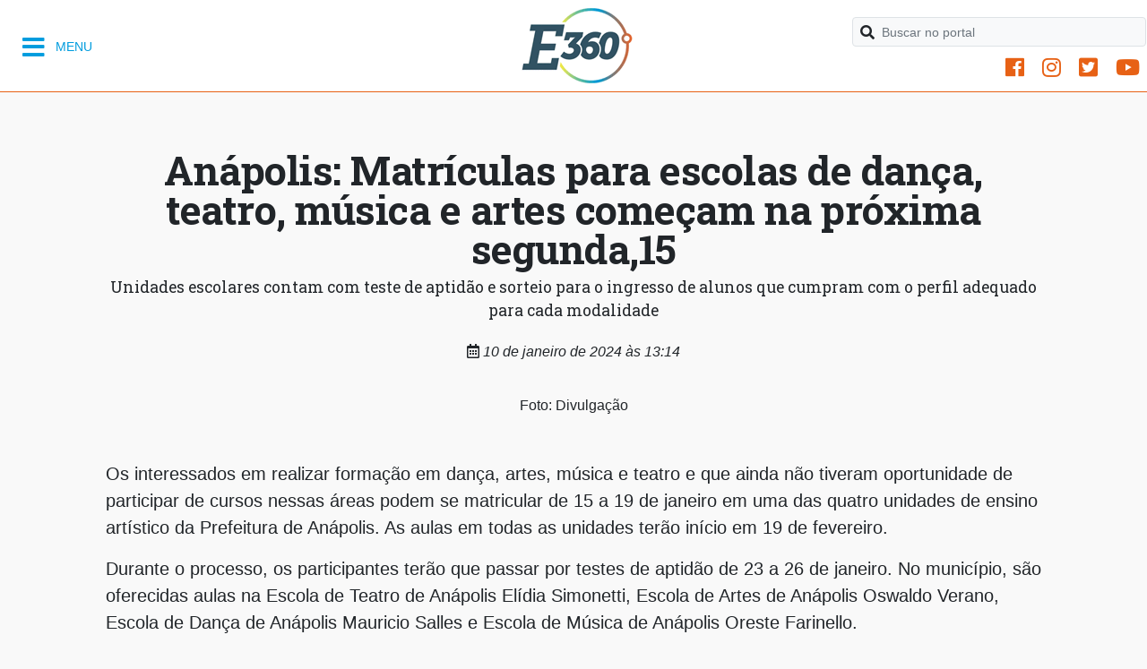

--- FILE ---
content_type: text/html; charset=UTF-8
request_url: https://expresso360.com.br/anapolis-matriculas-para-escolas-de-danca-teatro-musica-e-artes-comecam-na-proxima-segunda15/
body_size: 11877
content:
<!DOCTYPE html>
<html dir="ltr" lang="pt-BR" prefix="og: https://ogp.me/ns#">

<head>
  <!-- Google tag (gtag.js) -->
  <script async src="https://www.googletagmanager.com/gtag/js?id=G-S4CR1BPV6B"></script>
  <script>
    window.dataLayer = window.dataLayer || [];

    function gtag() {
      dataLayer.push(arguments);
    }
    gtag('js', new Date());

    gtag('config', 'G-S4CR1BPV6B');
  </script>

    
    <!-- Google tag (gtag.js) -->
    <script async src="https://www.googletagmanager.com/gtag/js?id=AW-16447130964">
    </script>
    <script>
      window.dataLayer = window.dataLayer || [];
      function gtag(){dataLayer.push(arguments);}
      gtag('js', new Date());
    
      gtag('config', 'AW-16447130964');
    </script>

    <!-- Ads -->
    <script async src="https://pagead2.googlesyndication.com/pagead/js/adsbygoogle.js?client=ca-pub-6346279652286070"
    crossorigin="anonymous"></script>
    
  <meta http-equiv="X-UA-Compatible" content="IE=edge,chrome=1">
  <meta http-equiv="Content-Type" content="text/html; charset=UTF-8">
  <meta name="viewport" content="width=device-width, initial-scale=1, shrink-to-fit=no">
  <meta name="description" content="">
  <meta name="author" content="">
  
  <meta name="apple-mobile-web-app-capable" content="yes" />
  <meta name="mobile-web-app-capable" content="yes">
  <link rel="apple-touch-icon-precomposed" href="https://expresso360.com.br/wp-content/themes/Expresso360%2BUrbanitBR/images/icon.png" />
  <link rel="icon" href="https://expresso360.com.br/wp-content/themes/Expresso360%2BUrbanitBR/images/favicon.ico" />
  <link rel="profile" href="http://gmpg.org/xfn/11" />
  <link rel="pingback" href="https://expresso360.com.br/xmlrpc.php" />

  <link rel="stylesheet" href="https://stackpath.bootstrapcdn.com/bootstrap/4.1.3/css/bootstrap.min.css" integrity="sha384-MCw98/SFnGE8fJT3GXwEOngsV7Zt27NXFoaoApmYm81iuXoPkFOJwJ8ERdknLPMO" crossorigin="anonymous">

  <link rel="stylesheet" href="https://use.fontawesome.com/releases/v5.3.1/css/all.css" integrity="sha384-mzrmE5qonljUremFsqc01SB46JvROS7bZs3IO2EmfFsd15uHvIt+Y8vEf7N7fWAU" crossorigin="anonymous">
  <link href="https://fonts.googleapis.com/css?family=Roboto+Slab:400,700" rel="stylesheet">
  <link rel="stylesheet" href="https://expresso360.com.br/wp-content/themes/Expresso360%2BUrbanitBR/css/default.css" />
  <!-- JS -->
  <script>
    var url = "https://expresso360.com.br/wp-content/themes/Expresso360%2BUrbanitBR";
    var root = "https://expresso360.com.br";
  </script>
  <!--[if lt IE 9]>
        <script src="https://expresso360.com.br/wp-content/themes/Expresso360%2BUrbanitBR/js/html5shiv.js"></script>
        window.location.href = 'http://browsehappy.com';
        <![endif]-->

  <!-- META TAGS -->
      <meta property='og:image' content='https://expresso360.com.br/wp-content/themes/Expresso360%2BUrbanitBR/img/meta-logo.png' />
  


  
		<!-- All in One SEO 4.9.3 - aioseo.com -->
		<title>Anápolis: Matrículas para escolas de dança, teatro, música e artes começam na próxima segunda,15</title>
	<meta name="description" content="Expresso 360 – Todos os ângulos da notícia." />
	<meta name="robots" content="max-image-preview:large" />
	<meta name="author" content="Ygor Bernardes"/>
	<link rel="canonical" href="https://expresso360.com.br/anapolis-matriculas-para-escolas-de-danca-teatro-musica-e-artes-comecam-na-proxima-segunda15/" />
	<meta name="generator" content="All in One SEO (AIOSEO) 4.9.3" />
		<meta property="og:locale" content="pt_BR" />
		<meta property="og:site_name" content="Expresso 360 –" />
		<meta property="og:type" content="article" />
		<meta property="og:title" content="Anápolis: Matrículas para escolas de dança, teatro, música e artes começam na próxima segunda,15" />
		<meta property="og:description" content="Expresso 360 – Todos os ângulos da notícia." />
		<meta property="og:url" content="https://expresso360.com.br/anapolis-matriculas-para-escolas-de-danca-teatro-musica-e-artes-comecam-na-proxima-segunda15/" />
		<meta property="article:published_time" content="2024-01-10T16:14:00+00:00" />
		<meta property="article:modified_time" content="2024-01-10T16:30:38+00:00" />
		<meta name="twitter:card" content="summary_large_image" />
		<meta name="twitter:title" content="Anápolis: Matrículas para escolas de dança, teatro, música e artes começam na próxima segunda,15" />
		<meta name="twitter:description" content="Expresso 360 – Todos os ângulos da notícia." />
		<script type="application/ld+json" class="aioseo-schema">
			{"@context":"https:\/\/schema.org","@graph":[{"@type":"BlogPosting","@id":"https:\/\/expresso360.com.br\/anapolis-matriculas-para-escolas-de-danca-teatro-musica-e-artes-comecam-na-proxima-segunda15\/#blogposting","name":"An\u00e1polis: Matr\u00edculas para escolas de dan\u00e7a, teatro, m\u00fasica e artes come\u00e7am na pr\u00f3xima segunda,15","headline":"An\u00e1polis: Matr\u00edculas para escolas de dan\u00e7a, teatro, m\u00fasica e artes come\u00e7am na pr\u00f3xima segunda,15","author":{"@id":"https:\/\/expresso360.com.br\/author\/ygor\/#author"},"publisher":{"@id":"https:\/\/expresso360.com.br\/#organization"},"image":{"@type":"ImageObject","url":"https:\/\/expresso360.com.br\/wp-content\/uploads\/2023\/06\/cropped-favicon-1.png","@id":"https:\/\/expresso360.com.br\/#articleImage","width":512,"height":512},"datePublished":"2024-01-10T13:14:00-03:00","dateModified":"2024-01-10T13:30:38-03:00","inLanguage":"pt-BR","mainEntityOfPage":{"@id":"https:\/\/expresso360.com.br\/anapolis-matriculas-para-escolas-de-danca-teatro-musica-e-artes-comecam-na-proxima-segunda15\/#webpage"},"isPartOf":{"@id":"https:\/\/expresso360.com.br\/anapolis-matriculas-para-escolas-de-danca-teatro-musica-e-artes-comecam-na-proxima-segunda15\/#webpage"},"articleSection":"Educa\u00e7\u00e3o, Principal, An\u00e1polis"},{"@type":"BreadcrumbList","@id":"https:\/\/expresso360.com.br\/anapolis-matriculas-para-escolas-de-danca-teatro-musica-e-artes-comecam-na-proxima-segunda15\/#breadcrumblist","itemListElement":[{"@type":"ListItem","@id":"https:\/\/expresso360.com.br#listItem","position":1,"name":"Dom\u00e9stica","item":"https:\/\/expresso360.com.br","nextItem":{"@type":"ListItem","@id":"https:\/\/expresso360.com.br\/category\/e360\/#listItem","name":"E360"}},{"@type":"ListItem","@id":"https:\/\/expresso360.com.br\/category\/e360\/#listItem","position":2,"name":"E360","item":"https:\/\/expresso360.com.br\/category\/e360\/","nextItem":{"@type":"ListItem","@id":"https:\/\/expresso360.com.br\/category\/e360\/noticias\/#listItem","name":"Not\u00edcias"},"previousItem":{"@type":"ListItem","@id":"https:\/\/expresso360.com.br#listItem","name":"Dom\u00e9stica"}},{"@type":"ListItem","@id":"https:\/\/expresso360.com.br\/category\/e360\/noticias\/#listItem","position":3,"name":"Not\u00edcias","item":"https:\/\/expresso360.com.br\/category\/e360\/noticias\/","nextItem":{"@type":"ListItem","@id":"https:\/\/expresso360.com.br\/category\/e360\/noticias\/principal\/#listItem","name":"Principal"},"previousItem":{"@type":"ListItem","@id":"https:\/\/expresso360.com.br\/category\/e360\/#listItem","name":"E360"}},{"@type":"ListItem","@id":"https:\/\/expresso360.com.br\/category\/e360\/noticias\/principal\/#listItem","position":4,"name":"Principal","item":"https:\/\/expresso360.com.br\/category\/e360\/noticias\/principal\/","nextItem":{"@type":"ListItem","@id":"https:\/\/expresso360.com.br\/anapolis-matriculas-para-escolas-de-danca-teatro-musica-e-artes-comecam-na-proxima-segunda15\/#listItem","name":"An\u00e1polis: Matr\u00edculas para escolas de dan\u00e7a, teatro, m\u00fasica e artes come\u00e7am na pr\u00f3xima segunda,15"},"previousItem":{"@type":"ListItem","@id":"https:\/\/expresso360.com.br\/category\/e360\/noticias\/#listItem","name":"Not\u00edcias"}},{"@type":"ListItem","@id":"https:\/\/expresso360.com.br\/anapolis-matriculas-para-escolas-de-danca-teatro-musica-e-artes-comecam-na-proxima-segunda15\/#listItem","position":5,"name":"An\u00e1polis: Matr\u00edculas para escolas de dan\u00e7a, teatro, m\u00fasica e artes come\u00e7am na pr\u00f3xima segunda,15","previousItem":{"@type":"ListItem","@id":"https:\/\/expresso360.com.br\/category\/e360\/noticias\/principal\/#listItem","name":"Principal"}}]},{"@type":"Organization","@id":"https:\/\/expresso360.com.br\/#organization","name":"Expresso 360","url":"https:\/\/expresso360.com.br\/","logo":{"@type":"ImageObject","url":"https:\/\/expresso360.com.br\/wp-content\/uploads\/2023\/06\/cropped-favicon-1.png","@id":"https:\/\/expresso360.com.br\/anapolis-matriculas-para-escolas-de-danca-teatro-musica-e-artes-comecam-na-proxima-segunda15\/#organizationLogo","width":512,"height":512},"image":{"@id":"https:\/\/expresso360.com.br\/anapolis-matriculas-para-escolas-de-danca-teatro-musica-e-artes-comecam-na-proxima-segunda15\/#organizationLogo"}},{"@type":"Person","@id":"https:\/\/expresso360.com.br\/author\/ygor\/#author","url":"https:\/\/expresso360.com.br\/author\/ygor\/","name":"Ygor Bernardes","image":{"@type":"ImageObject","@id":"https:\/\/expresso360.com.br\/anapolis-matriculas-para-escolas-de-danca-teatro-musica-e-artes-comecam-na-proxima-segunda15\/#authorImage","url":"https:\/\/secure.gravatar.com\/avatar\/617c4cab5eed1de3bd4dfca4a2825a26?s=96&d=mm&r=g","width":96,"height":96,"caption":"Ygor Bernardes"}},{"@type":"WebPage","@id":"https:\/\/expresso360.com.br\/anapolis-matriculas-para-escolas-de-danca-teatro-musica-e-artes-comecam-na-proxima-segunda15\/#webpage","url":"https:\/\/expresso360.com.br\/anapolis-matriculas-para-escolas-de-danca-teatro-musica-e-artes-comecam-na-proxima-segunda15\/","name":"An\u00e1polis: Matr\u00edculas para escolas de dan\u00e7a, teatro, m\u00fasica e artes come\u00e7am na pr\u00f3xima segunda,15","description":"Expresso 360 \u2013 Todos os \u00e2ngulos da not\u00edcia.","inLanguage":"pt-BR","isPartOf":{"@id":"https:\/\/expresso360.com.br\/#website"},"breadcrumb":{"@id":"https:\/\/expresso360.com.br\/anapolis-matriculas-para-escolas-de-danca-teatro-musica-e-artes-comecam-na-proxima-segunda15\/#breadcrumblist"},"author":{"@id":"https:\/\/expresso360.com.br\/author\/ygor\/#author"},"creator":{"@id":"https:\/\/expresso360.com.br\/author\/ygor\/#author"},"datePublished":"2024-01-10T13:14:00-03:00","dateModified":"2024-01-10T13:30:38-03:00"},{"@type":"WebSite","@id":"https:\/\/expresso360.com.br\/#website","url":"https:\/\/expresso360.com.br\/","name":"Expresso 360","inLanguage":"pt-BR","publisher":{"@id":"https:\/\/expresso360.com.br\/#organization"}}]}
		</script>
		<!-- All in One SEO -->

<link rel="alternate" type="application/rss+xml" title="Feed para Expresso 360 &raquo;" href="https://expresso360.com.br/feed/" />
<script type="text/javascript">
window._wpemojiSettings = {"baseUrl":"https:\/\/s.w.org\/images\/core\/emoji\/14.0.0\/72x72\/","ext":".png","svgUrl":"https:\/\/s.w.org\/images\/core\/emoji\/14.0.0\/svg\/","svgExt":".svg","source":{"concatemoji":"https:\/\/expresso360.com.br\/wp-includes\/js\/wp-emoji-release.min.js?ver=6.3.1"}};
/*! This file is auto-generated */
!function(i,n){var o,s,e;function c(e){try{var t={supportTests:e,timestamp:(new Date).valueOf()};sessionStorage.setItem(o,JSON.stringify(t))}catch(e){}}function p(e,t,n){e.clearRect(0,0,e.canvas.width,e.canvas.height),e.fillText(t,0,0);var t=new Uint32Array(e.getImageData(0,0,e.canvas.width,e.canvas.height).data),r=(e.clearRect(0,0,e.canvas.width,e.canvas.height),e.fillText(n,0,0),new Uint32Array(e.getImageData(0,0,e.canvas.width,e.canvas.height).data));return t.every(function(e,t){return e===r[t]})}function u(e,t,n){switch(t){case"flag":return n(e,"\ud83c\udff3\ufe0f\u200d\u26a7\ufe0f","\ud83c\udff3\ufe0f\u200b\u26a7\ufe0f")?!1:!n(e,"\ud83c\uddfa\ud83c\uddf3","\ud83c\uddfa\u200b\ud83c\uddf3")&&!n(e,"\ud83c\udff4\udb40\udc67\udb40\udc62\udb40\udc65\udb40\udc6e\udb40\udc67\udb40\udc7f","\ud83c\udff4\u200b\udb40\udc67\u200b\udb40\udc62\u200b\udb40\udc65\u200b\udb40\udc6e\u200b\udb40\udc67\u200b\udb40\udc7f");case"emoji":return!n(e,"\ud83e\udef1\ud83c\udffb\u200d\ud83e\udef2\ud83c\udfff","\ud83e\udef1\ud83c\udffb\u200b\ud83e\udef2\ud83c\udfff")}return!1}function f(e,t,n){var r="undefined"!=typeof WorkerGlobalScope&&self instanceof WorkerGlobalScope?new OffscreenCanvas(300,150):i.createElement("canvas"),a=r.getContext("2d",{willReadFrequently:!0}),o=(a.textBaseline="top",a.font="600 32px Arial",{});return e.forEach(function(e){o[e]=t(a,e,n)}),o}function t(e){var t=i.createElement("script");t.src=e,t.defer=!0,i.head.appendChild(t)}"undefined"!=typeof Promise&&(o="wpEmojiSettingsSupports",s=["flag","emoji"],n.supports={everything:!0,everythingExceptFlag:!0},e=new Promise(function(e){i.addEventListener("DOMContentLoaded",e,{once:!0})}),new Promise(function(t){var n=function(){try{var e=JSON.parse(sessionStorage.getItem(o));if("object"==typeof e&&"number"==typeof e.timestamp&&(new Date).valueOf()<e.timestamp+604800&&"object"==typeof e.supportTests)return e.supportTests}catch(e){}return null}();if(!n){if("undefined"!=typeof Worker&&"undefined"!=typeof OffscreenCanvas&&"undefined"!=typeof URL&&URL.createObjectURL&&"undefined"!=typeof Blob)try{var e="postMessage("+f.toString()+"("+[JSON.stringify(s),u.toString(),p.toString()].join(",")+"));",r=new Blob([e],{type:"text/javascript"}),a=new Worker(URL.createObjectURL(r),{name:"wpTestEmojiSupports"});return void(a.onmessage=function(e){c(n=e.data),a.terminate(),t(n)})}catch(e){}c(n=f(s,u,p))}t(n)}).then(function(e){for(var t in e)n.supports[t]=e[t],n.supports.everything=n.supports.everything&&n.supports[t],"flag"!==t&&(n.supports.everythingExceptFlag=n.supports.everythingExceptFlag&&n.supports[t]);n.supports.everythingExceptFlag=n.supports.everythingExceptFlag&&!n.supports.flag,n.DOMReady=!1,n.readyCallback=function(){n.DOMReady=!0}}).then(function(){return e}).then(function(){var e;n.supports.everything||(n.readyCallback(),(e=n.source||{}).concatemoji?t(e.concatemoji):e.wpemoji&&e.twemoji&&(t(e.twemoji),t(e.wpemoji)))}))}((window,document),window._wpemojiSettings);
</script>
<style type="text/css">
img.wp-smiley,
img.emoji {
	display: inline !important;
	border: none !important;
	box-shadow: none !important;
	height: 1em !important;
	width: 1em !important;
	margin: 0 0.07em !important;
	vertical-align: -0.1em !important;
	background: none !important;
	padding: 0 !important;
}
</style>
	
<link rel='stylesheet' id='wp-block-library-css' href='https://expresso360.com.br/wp-includes/css/dist/block-library/style.min.css?ver=6.3.1' type='text/css' media='all' />
<link rel='stylesheet' id='aioseo/css/src/vue/standalone/blocks/table-of-contents/global.scss-css' href='https://expresso360.com.br/wp-content/plugins/all-in-one-seo-pack/dist/Lite/assets/css/table-of-contents/global.e90f6d47.css?ver=4.9.3' type='text/css' media='all' />
<style id='classic-theme-styles-inline-css' type='text/css'>
/*! This file is auto-generated */
.wp-block-button__link{color:#fff;background-color:#32373c;border-radius:9999px;box-shadow:none;text-decoration:none;padding:calc(.667em + 2px) calc(1.333em + 2px);font-size:1.125em}.wp-block-file__button{background:#32373c;color:#fff;text-decoration:none}
</style>
<style id='global-styles-inline-css' type='text/css'>
body{--wp--preset--color--black: #000000;--wp--preset--color--cyan-bluish-gray: #abb8c3;--wp--preset--color--white: #ffffff;--wp--preset--color--pale-pink: #f78da7;--wp--preset--color--vivid-red: #cf2e2e;--wp--preset--color--luminous-vivid-orange: #ff6900;--wp--preset--color--luminous-vivid-amber: #fcb900;--wp--preset--color--light-green-cyan: #7bdcb5;--wp--preset--color--vivid-green-cyan: #00d084;--wp--preset--color--pale-cyan-blue: #8ed1fc;--wp--preset--color--vivid-cyan-blue: #0693e3;--wp--preset--color--vivid-purple: #9b51e0;--wp--preset--gradient--vivid-cyan-blue-to-vivid-purple: linear-gradient(135deg,rgba(6,147,227,1) 0%,rgb(155,81,224) 100%);--wp--preset--gradient--light-green-cyan-to-vivid-green-cyan: linear-gradient(135deg,rgb(122,220,180) 0%,rgb(0,208,130) 100%);--wp--preset--gradient--luminous-vivid-amber-to-luminous-vivid-orange: linear-gradient(135deg,rgba(252,185,0,1) 0%,rgba(255,105,0,1) 100%);--wp--preset--gradient--luminous-vivid-orange-to-vivid-red: linear-gradient(135deg,rgba(255,105,0,1) 0%,rgb(207,46,46) 100%);--wp--preset--gradient--very-light-gray-to-cyan-bluish-gray: linear-gradient(135deg,rgb(238,238,238) 0%,rgb(169,184,195) 100%);--wp--preset--gradient--cool-to-warm-spectrum: linear-gradient(135deg,rgb(74,234,220) 0%,rgb(151,120,209) 20%,rgb(207,42,186) 40%,rgb(238,44,130) 60%,rgb(251,105,98) 80%,rgb(254,248,76) 100%);--wp--preset--gradient--blush-light-purple: linear-gradient(135deg,rgb(255,206,236) 0%,rgb(152,150,240) 100%);--wp--preset--gradient--blush-bordeaux: linear-gradient(135deg,rgb(254,205,165) 0%,rgb(254,45,45) 50%,rgb(107,0,62) 100%);--wp--preset--gradient--luminous-dusk: linear-gradient(135deg,rgb(255,203,112) 0%,rgb(199,81,192) 50%,rgb(65,88,208) 100%);--wp--preset--gradient--pale-ocean: linear-gradient(135deg,rgb(255,245,203) 0%,rgb(182,227,212) 50%,rgb(51,167,181) 100%);--wp--preset--gradient--electric-grass: linear-gradient(135deg,rgb(202,248,128) 0%,rgb(113,206,126) 100%);--wp--preset--gradient--midnight: linear-gradient(135deg,rgb(2,3,129) 0%,rgb(40,116,252) 100%);--wp--preset--font-size--small: 13px;--wp--preset--font-size--medium: 20px;--wp--preset--font-size--large: 36px;--wp--preset--font-size--x-large: 42px;--wp--preset--spacing--20: 0.44rem;--wp--preset--spacing--30: 0.67rem;--wp--preset--spacing--40: 1rem;--wp--preset--spacing--50: 1.5rem;--wp--preset--spacing--60: 2.25rem;--wp--preset--spacing--70: 3.38rem;--wp--preset--spacing--80: 5.06rem;--wp--preset--shadow--natural: 6px 6px 9px rgba(0, 0, 0, 0.2);--wp--preset--shadow--deep: 12px 12px 50px rgba(0, 0, 0, 0.4);--wp--preset--shadow--sharp: 6px 6px 0px rgba(0, 0, 0, 0.2);--wp--preset--shadow--outlined: 6px 6px 0px -3px rgba(255, 255, 255, 1), 6px 6px rgba(0, 0, 0, 1);--wp--preset--shadow--crisp: 6px 6px 0px rgba(0, 0, 0, 1);}:where(.is-layout-flex){gap: 0.5em;}:where(.is-layout-grid){gap: 0.5em;}body .is-layout-flow > .alignleft{float: left;margin-inline-start: 0;margin-inline-end: 2em;}body .is-layout-flow > .alignright{float: right;margin-inline-start: 2em;margin-inline-end: 0;}body .is-layout-flow > .aligncenter{margin-left: auto !important;margin-right: auto !important;}body .is-layout-constrained > .alignleft{float: left;margin-inline-start: 0;margin-inline-end: 2em;}body .is-layout-constrained > .alignright{float: right;margin-inline-start: 2em;margin-inline-end: 0;}body .is-layout-constrained > .aligncenter{margin-left: auto !important;margin-right: auto !important;}body .is-layout-constrained > :where(:not(.alignleft):not(.alignright):not(.alignfull)){max-width: var(--wp--style--global--content-size);margin-left: auto !important;margin-right: auto !important;}body .is-layout-constrained > .alignwide{max-width: var(--wp--style--global--wide-size);}body .is-layout-flex{display: flex;}body .is-layout-flex{flex-wrap: wrap;align-items: center;}body .is-layout-flex > *{margin: 0;}body .is-layout-grid{display: grid;}body .is-layout-grid > *{margin: 0;}:where(.wp-block-columns.is-layout-flex){gap: 2em;}:where(.wp-block-columns.is-layout-grid){gap: 2em;}:where(.wp-block-post-template.is-layout-flex){gap: 1.25em;}:where(.wp-block-post-template.is-layout-grid){gap: 1.25em;}.has-black-color{color: var(--wp--preset--color--black) !important;}.has-cyan-bluish-gray-color{color: var(--wp--preset--color--cyan-bluish-gray) !important;}.has-white-color{color: var(--wp--preset--color--white) !important;}.has-pale-pink-color{color: var(--wp--preset--color--pale-pink) !important;}.has-vivid-red-color{color: var(--wp--preset--color--vivid-red) !important;}.has-luminous-vivid-orange-color{color: var(--wp--preset--color--luminous-vivid-orange) !important;}.has-luminous-vivid-amber-color{color: var(--wp--preset--color--luminous-vivid-amber) !important;}.has-light-green-cyan-color{color: var(--wp--preset--color--light-green-cyan) !important;}.has-vivid-green-cyan-color{color: var(--wp--preset--color--vivid-green-cyan) !important;}.has-pale-cyan-blue-color{color: var(--wp--preset--color--pale-cyan-blue) !important;}.has-vivid-cyan-blue-color{color: var(--wp--preset--color--vivid-cyan-blue) !important;}.has-vivid-purple-color{color: var(--wp--preset--color--vivid-purple) !important;}.has-black-background-color{background-color: var(--wp--preset--color--black) !important;}.has-cyan-bluish-gray-background-color{background-color: var(--wp--preset--color--cyan-bluish-gray) !important;}.has-white-background-color{background-color: var(--wp--preset--color--white) !important;}.has-pale-pink-background-color{background-color: var(--wp--preset--color--pale-pink) !important;}.has-vivid-red-background-color{background-color: var(--wp--preset--color--vivid-red) !important;}.has-luminous-vivid-orange-background-color{background-color: var(--wp--preset--color--luminous-vivid-orange) !important;}.has-luminous-vivid-amber-background-color{background-color: var(--wp--preset--color--luminous-vivid-amber) !important;}.has-light-green-cyan-background-color{background-color: var(--wp--preset--color--light-green-cyan) !important;}.has-vivid-green-cyan-background-color{background-color: var(--wp--preset--color--vivid-green-cyan) !important;}.has-pale-cyan-blue-background-color{background-color: var(--wp--preset--color--pale-cyan-blue) !important;}.has-vivid-cyan-blue-background-color{background-color: var(--wp--preset--color--vivid-cyan-blue) !important;}.has-vivid-purple-background-color{background-color: var(--wp--preset--color--vivid-purple) !important;}.has-black-border-color{border-color: var(--wp--preset--color--black) !important;}.has-cyan-bluish-gray-border-color{border-color: var(--wp--preset--color--cyan-bluish-gray) !important;}.has-white-border-color{border-color: var(--wp--preset--color--white) !important;}.has-pale-pink-border-color{border-color: var(--wp--preset--color--pale-pink) !important;}.has-vivid-red-border-color{border-color: var(--wp--preset--color--vivid-red) !important;}.has-luminous-vivid-orange-border-color{border-color: var(--wp--preset--color--luminous-vivid-orange) !important;}.has-luminous-vivid-amber-border-color{border-color: var(--wp--preset--color--luminous-vivid-amber) !important;}.has-light-green-cyan-border-color{border-color: var(--wp--preset--color--light-green-cyan) !important;}.has-vivid-green-cyan-border-color{border-color: var(--wp--preset--color--vivid-green-cyan) !important;}.has-pale-cyan-blue-border-color{border-color: var(--wp--preset--color--pale-cyan-blue) !important;}.has-vivid-cyan-blue-border-color{border-color: var(--wp--preset--color--vivid-cyan-blue) !important;}.has-vivid-purple-border-color{border-color: var(--wp--preset--color--vivid-purple) !important;}.has-vivid-cyan-blue-to-vivid-purple-gradient-background{background: var(--wp--preset--gradient--vivid-cyan-blue-to-vivid-purple) !important;}.has-light-green-cyan-to-vivid-green-cyan-gradient-background{background: var(--wp--preset--gradient--light-green-cyan-to-vivid-green-cyan) !important;}.has-luminous-vivid-amber-to-luminous-vivid-orange-gradient-background{background: var(--wp--preset--gradient--luminous-vivid-amber-to-luminous-vivid-orange) !important;}.has-luminous-vivid-orange-to-vivid-red-gradient-background{background: var(--wp--preset--gradient--luminous-vivid-orange-to-vivid-red) !important;}.has-very-light-gray-to-cyan-bluish-gray-gradient-background{background: var(--wp--preset--gradient--very-light-gray-to-cyan-bluish-gray) !important;}.has-cool-to-warm-spectrum-gradient-background{background: var(--wp--preset--gradient--cool-to-warm-spectrum) !important;}.has-blush-light-purple-gradient-background{background: var(--wp--preset--gradient--blush-light-purple) !important;}.has-blush-bordeaux-gradient-background{background: var(--wp--preset--gradient--blush-bordeaux) !important;}.has-luminous-dusk-gradient-background{background: var(--wp--preset--gradient--luminous-dusk) !important;}.has-pale-ocean-gradient-background{background: var(--wp--preset--gradient--pale-ocean) !important;}.has-electric-grass-gradient-background{background: var(--wp--preset--gradient--electric-grass) !important;}.has-midnight-gradient-background{background: var(--wp--preset--gradient--midnight) !important;}.has-small-font-size{font-size: var(--wp--preset--font-size--small) !important;}.has-medium-font-size{font-size: var(--wp--preset--font-size--medium) !important;}.has-large-font-size{font-size: var(--wp--preset--font-size--large) !important;}.has-x-large-font-size{font-size: var(--wp--preset--font-size--x-large) !important;}
.wp-block-navigation a:where(:not(.wp-element-button)){color: inherit;}
:where(.wp-block-post-template.is-layout-flex){gap: 1.25em;}:where(.wp-block-post-template.is-layout-grid){gap: 1.25em;}
:where(.wp-block-columns.is-layout-flex){gap: 2em;}:where(.wp-block-columns.is-layout-grid){gap: 2em;}
.wp-block-pullquote{font-size: 1.5em;line-height: 1.6;}
</style>
<link rel='stylesheet' id='contact-form-7-css' href='https://expresso360.com.br/wp-content/plugins/contact-form-7/includes/css/styles.css?ver=5.9.3' type='text/css' media='all' />
<link rel="https://api.w.org/" href="https://expresso360.com.br/wp-json/" /><link rel="alternate" type="application/json" href="https://expresso360.com.br/wp-json/wp/v2/posts/30748" /><link rel="EditURI" type="application/rsd+xml" title="RSD" href="https://expresso360.com.br/xmlrpc.php?rsd" />
<link rel='shortlink' href='https://expresso360.com.br/?p=30748' />
<link rel="alternate" type="application/json+oembed" href="https://expresso360.com.br/wp-json/oembed/1.0/embed?url=https%3A%2F%2Fexpresso360.com.br%2Fanapolis-matriculas-para-escolas-de-danca-teatro-musica-e-artes-comecam-na-proxima-segunda15%2F" />
<link rel="alternate" type="text/xml+oembed" href="https://expresso360.com.br/wp-json/oembed/1.0/embed?url=https%3A%2F%2Fexpresso360.com.br%2Fanapolis-matriculas-para-escolas-de-danca-teatro-musica-e-artes-comecam-na-proxima-segunda15%2F&#038;format=xml" />
<link rel="icon" href="https://expresso360.com.br/wp-content/uploads/2023/06/cropped-favicon-1-150x150.png" sizes="32x32" />
<link rel="icon" href="https://expresso360.com.br/wp-content/uploads/2023/06/cropped-favicon-1-300x300.png" sizes="192x192" />
<link rel="apple-touch-icon" href="https://expresso360.com.br/wp-content/uploads/2023/06/cropped-favicon-1-300x300.png" />
<meta name="msapplication-TileImage" content="https://expresso360.com.br/wp-content/uploads/2023/06/cropped-favicon-1-300x300.png" />
</head>

<body class="post-template-default single single-post postid-30748 single-format-standard anapolis-matriculas-para-escolas-de-danca-teatro-musica-e-artes-comecam-na-proxima-segunda15">
  <header class="py-2 bg-white fixed-top border-laranja-b">
    <div class="row flex-nowrap justify-content-between align-items-center">
      <div class="col-2 col-sm-2 col-md-3 pt-1 ml-3">
        <div class="dropdown">
          <button class="btn bg-white txt-cian btn-sm" type="button" id="dropdownMenuButton" data-toggle="dropdown" aria-haspopup="true" aria-expanded="false">
            <i class="fas fa-bars fa-2x align-middle"></i>
            <span class="ml-2 align-middle invisible-xs">MENU</span>
          </button>
          <div class="dropdown-menu p-4 " aria-labelledby="dropdownMenuButton">
            <a class="dropdown-item px-2" href="https://expresso360.com.br/">INÍCIO</a>
            <a class="dropdown-item px-2" href="https://expresso360.com.br/agronegocio">AGRONEGÓCIO</a>
            <a class="dropdown-item px-2" href="https://expresso360.com.br/atualidades">ATUALIDADES</a>
            <a class="dropdown-item px-2" href="https://expresso360.com.br/cidadania">CIDADANIA</a>
            <a class="dropdown-item px-2" href="https://expresso360.com.br/cidade">CIDADE</a>
            <a class="dropdown-item px-2" href="https://expresso360.com.br/economia">ECONOMIA</a>
            <a class="dropdown-item px-2" href="https://expresso360.com.br/esporte">ESPORTE</a>
            <a class="dropdown-item px-2" href="https://expresso360.com.br/financas">FINANÇAS</a>
            <a class="dropdown-item px-2" href="https://expresso360.com.br/justica">JUSTIÇA</a>
            <a class="dropdown-item px-2" href="https://expresso360.com.br/opiniao">OPINIÃO</a>
            <a class="dropdown-item px-2" href="https://expresso360.com.br/politica">POLÍTICA</a>
            <a class="dropdown-item px-2" href="https://expresso360.com.br/tecnologia">TECNOLOGIA</a>
            <a class="dropdown-item px-2" href="https://expresso360.com.br/urbanit-br">URBANITBR</a>
            <div class="not-invisible-xs align-items-center ">
              <hr>
              <p><a href="https://www.facebook.com/jornalexpresso360" target="_blank" title="Facebook"><i class="fab fa-facebook pr-1"></i> Facebook</a></p>
              <p><a href="https://www.instagram.com/portalexpresso360/" target="_blank" title="Instagram"><i class="fab fa-instagram pr-1"></i> Instagram</a></p>
              <p><a href="https://twitter.com/Expresso3601" target="_blank" title="Twitter"><i class="fab fa-twitter-square pr-1"></i> Twitter</a></p>
              <p><a href="https://www.youtube.com/@portalexpresso360" target="_blank" title="YouTube"><i class="fab fa-youtube pr-1"></i> YouTube</a></p>
            </div>
          </div>
        </div>
      </div>
      <div class=" col-8 col-sm-7 col-md-5 text-center invisible-xs">
        <a href="https://expresso360.com.br/">
          <img src="https://expresso360.com.br/wp-content/themes/Expresso360%2BUrbanitBR/img/logo-gif-azul.gif" alt="Expresso 360" class="img-fluid">
        </a>
      </div>
      <div class=" col-8 col-sm-7 col-md-8 text-center not-invisible-xs">
        <a href="https://expresso360.com.br/">
          <img src="https://expresso360.com.br/wp-content/themes/Expresso360%2BUrbanitBR/img/logo-gif-azul.gif" alt="Expresso 360" class="img-fluid" width="80%">
        </a>
      </div>
      <div class="col-2 col-sm-3 col-md-3 invisible-xs d-flex justify-content-start align-items-center bg-light  border rounded px-2 mr-2" id="divbuscar">
        <i class="fas fa-search invisible-xs"></i>
        <form role="search" method="get" class="search-form form-inline" action="https://expresso360.com.br/">
          <input id="buscar" type="search" value="" name="s" class="form-control form-control-sm bg-light text-azul" placeholder="Buscar no portal" onblur="myFunction()">
        </form>
      </div>
    </div>

    <div class="row text-right d-none d-md-block invisible-xs">
      <div class="col-sm-2 col-md-3 offset-9" id="social">
        <a href="https://www.facebook.com/jornalexpresso360" target="_blank" title="Facebook"><i class="fab fa-facebook  px-2"></i></a>
        <a href="https://www.instagram.com/portalexpresso360" target="_blank" title="Instagram"><i class="fab fa-instagram px-2"></i></a>
        <a href="https://twitter.com/Expresso3601" target="_blank" title="Twitter"><i class="fab fa-twitter-square px-2"></i></a>
        <a href="https://www.youtube.com/@portalexpresso360" target="_blank" title="YouTube"><i class="fab fa-youtube px-2"></i></a>
      </div>
    </div>

    <div class="text-center not-invisible-xs mt-2 mx-2">
      <form role="search" method="get" class="search-form" action="https://expresso360.com.br/">
        <input id="buscar-xs" type="search" name="s" class="form-control form-control-sm bg-light text-azul" placeholder="Buscar no portal" onblur="myFunction()">
      </form>
    </div>
  </header>
<!-- PUBLICIDADE -->
<section class="display-4  destaques-home">
	 <!-- PREMIUM BANNER -->
   </section>


		<div class="container p-md-5 pt-3 lead" id="singles">
			<h1 class="text-center titulo-single">Anápolis: Matrículas para escolas de dança, teatro, música e artes começam na próxima segunda,15</h1>
			<p class="text-center subtitulo-single">Unidades escolares contam com teste de aptidão e sorteio para o ingresso de alunos que cumpram com o perfil adequado para cada modalidade</p>
			<div class="text-center">
				<small><em><i class="far fa-calendar-alt"></i> 10 de janeiro de 2024 às 13:14</em></small>
			</div>

			<br>
						<div class="text-center">
									<small>Foto: Divulgação</small>
							</div>
			<p class="mt-5">
				<!-- Fonte: <? php // the_field('fonte'); 
										?> -->
				
<p>Os interessados em realizar formação em dança, artes, música e teatro e que ainda não tiveram oportunidade de participar de cursos nessas áreas podem se matricular de 15 a 19 de janeiro em uma das quatro unidades de ensino artístico da Prefeitura de Anápolis. As aulas em todas as unidades terão início em 19 de fevereiro.</p>



<p>Durante o processo, os participantes terão que passar por testes de aptidão de 23 a 26 de janeiro. No município, são oferecidas aulas na Escola de Teatro de Anápolis Elídia Simonetti, Escola de Artes de Anápolis Oswaldo Verano, Escola de Dança de Anápolis Mauricio Salles e Escola de Música de Anápolis Oreste Farinello.</p>



<p>Neste ano, a expectativa é de que o total de alunos, entre novos e veteranos, nas quatro unidades, chegue a 1.815 alunos. Serão disponibilizadas 200 vagas na escola de teatro, 450 na escola de música, 350 na escola de artes e 815 na escola de dança.</p>



<p>A Escola de Artes Oswaldo Verano foi a primeira unidade escolar artística criada em Anápolis, em 1968. Atende crianças a partir de nove anos interessadas em aprender desenho, pintura, escultura, gravura e aquarela. A Escola de Música Maestro Antônio Branco oferece formação para aprender a tocar clarineta, contrabaixo acústico, fagote, flauta transversal, oboé, piano clássico, piano popular, saxofone, teclado, trompete, viola clássica, violão clássico, violão popular, violino e violoncelo, além de oferecer iniciação musical, teoria e percepção musical. Atende crianças a partir de sete anos que já sejam alfabetizadas.</p>



<p>A Escola de Teatro de Anápolis realiza aulas práticas e teóricas nas áreas de interpretação, expressão corporal, encenação e montagem de espetáculos, atendendo jovens a partir dos 16 anos. A Escola de Dança de Anápolis oferece aulas de ballet, jazz e sapateado nas categorias infantil, juvenil e adulto, atendendo crianças a partir dos seis anos, além de receber jovens e adultos, assim como as demais escolas.</p>



<p><strong>Cronograma:</strong></p>



<p>15 a 19 de janeiro — Inscrições presenciais para novos estudantes<br>23 a 26 de janeiro — Testes de aptidão<br>30 e 31 de janeiro — Resultado dos testes de aptidão<br>01 de fevereiro — Sorteio da Escola de Dança<br>02 de fevereiro — Sorteios das Escolas de Artes, Música e Teatro<br>05 a 09 de fevereiro — Matrículas para novatos e inscrições para prova de nível<br>19 de fevereiro — Início das aulas</p>



<p><strong>Endereços:</strong></p>



<p><em>Escola de Teatro de Anápolis Elídia Simonetti</em><br>Endereço: Rua Pereira do Lago, Qd 44, Lt 13, Jundiaí<br>Contato: (62) 3902-1501</p>



<p><em>Escola de Artes de Anápolis Oswaldo Verano</em><br>Endereço: Rua 14 de Julho, 1030 (Esquina com Av. Goiás), Centro<br>Contato: (62) 3902-1218</p>



<p><em>Escola de Dança de Anápolis Mauricio Salles</em><br>Endereço: Rua Barão do Rio Branco, 1250, Centro<br>Contato: (62) 3902-1340</p>



<p><em>Escola de Música de Anápolis Oreste Farinello</em><br>Endereço: Avenida Goiás, 1147, Centro<br>Contato: (62) 3902-1010</p>



<p></p>
				Tags: <a href="https://expresso360.com.br/tag/anapolis/" rel="tag">Anápolis</a>				<br>
			</p>

				</div>

	<footer class="bg-white border-laranja-t">
  <div class="container-fluid">
    <div class="row">
      <div class="col-12 text-center">
        <nav class="nav nav-pills flex-column flex-sm-row mt-5" style="font-size: 13px;">
          <a class="flex-sm-fill text-sm-center nav-link txt-azul" href="https://expresso360.com.br/agronegocio">AGRONEGÓCIO</a>
          <a class="flex-sm-fill text-sm-center nav-link txt-azul" href="https://expresso360.com.br/atualidades">ATUALIDADES</a>
          <a class="flex-sm-fill text-sm-center nav-link txt-azul" href="https://expresso360.com.br/cidadania">CIDADANIA</a>
          <a class="flex-sm-fill text-sm-center nav-link txt-azul" href="https://expresso360.com.br/cidade">CIDADE</a>
          <a class="flex-sm-fill text-sm-center nav-link txt-azul" href="https://expresso360.com.br/economia">ECONOMIA</a>
          <a class="flex-sm-fill text-sm-center nav-link txt-azul" href="https://expresso360.com.br/esporte">ESPORTE</a>
          <a class="flex-sm-fill text-sm-center nav-link txt-azul" href="https://expresso360.com.br/financas">FINANÇAS</a>
          <a class="flex-sm-fill text-sm-center nav-link txt-azul" href="https://expresso360.com.br/justica">JUSTIÇA</a>
          <a class="flex-sm-fill text-sm-center nav-link txt-azul" href="https://expresso360.com.br/opiniao">OPINIÃO</a>
          <a class="flex-sm-fill text-sm-center nav-link txt-azul" href="https://expresso360.com.br/politica">POLÍTICA</a>
          <a class="flex-sm-fill text-sm-center nav-link txt-azul" href="https://expresso360.com.br/tecnologia">TECNOLOGIA</a>
          <a class="flex-sm-fill text-sm-center nav-link txt-azul" href="https://expresso360.com.br/fale-conosco">FALE CONOSCO</a>
          <a class="flex-sm-fill text-sm-center nav-link txt-azul" href="https://expresso360.com.br/anuncie">ANUNCIE</a>
        </nav>
        <hr>
      </div>
    </div>
    <div class="row my-4 text-center text-md-left">
      <div class="col-12 col-md-4 mb-3 px-5">
        <a href="https://expresso360.com.br/">
          <img src="https://expresso360.com.br/wp-content/themes/Expresso360%2BUrbanitBR/img/nova-logo-simbolo.png" alt="Expresso 360">
        </a>
        <small class="ml-2"> Todos os ângulos da notícia.</small>
      </div>
      <div class="col-12 col-md-4 mb-3">
        <small>
          <b>Goiânia</b><br>
          CNPJ: 45.694.499.0001-12 <br>
          Endereço: Rua 22, n° 876, Setor Oeste, Goiânia-GO <br>
          CEP: 74120-130
        </small>
      </div>
      <div class="col-12 col-md-4 mb-3">
        <small>
          <b>Brasília</b><br>
          QE28, Conjunto S, Casa 01, Brasília/DF <br> CEP: 71.060-192
        </small>
      </div>
    </div>
  </div>

</footer>

<script src="https://code.jquery.com/jquery-3.3.1.slim.min.js" integrity="sha384-q8i/X+965DzO0rT7abK41JStQIAqVgRVzpbzo5smXKp4YfRvH+8abtTE1Pi6jizo" crossorigin="anonymous"></script>
<script>
  window.jQuery || document.write('<script src="../../assets/js/vendor/jquery-slim.min.js"><\/script>')
</script>
<script src="https://expresso360.com.br/wp-content/themes/Expresso360%2BUrbanitBR/js/popper.min.js"></script>
<script src="https://stackpath.bootstrapcdn.com/bootstrap/4.1.3/js/bootstrap.min.js" integrity="sha384-ChfqqxuZUCnJSK3+MXmPNIyE6ZbWh2IMqE241rYiqJxyMiZ6OW/JmZQ5stwEULTy" crossorigin="anonymous"></script>
<script src="https://expresso360.com.br/wp-content/themes/Expresso360%2BUrbanitBR/js/holder.min.js"></script>
<script>
  Holder.addTheme('thumb', {
    bg: '#55595c',
    fg: '#eceeef',
    text: 'Thumbnail'
  });
</script>
<script type='text/javascript' src='https://expresso360.com.br/wp-content/plugins/contact-form-7/includes/swv/js/index.js?ver=5.9.3' id='swv-js'></script>
<script type='text/javascript' id='contact-form-7-js-extra'>
/* <![CDATA[ */
var wpcf7 = {"api":{"root":"https:\/\/expresso360.com.br\/wp-json\/","namespace":"contact-form-7\/v1"},"cached":"1"};
/* ]]> */
</script>
<script type='text/javascript' src='https://expresso360.com.br/wp-content/plugins/contact-form-7/includes/js/index.js?ver=5.9.3' id='contact-form-7-js'></script>

<script>
  function myFunction() {
    var x = document.getElementById("buscar");
    x.value = '';
    var xs = document.getElementById("buscar-xs");
    xs.value = '';
  }
</script>
</body>

</html>

<!-- Page cached by LiteSpeed Cache 7.7 on 2026-01-20 22:40:05 -->

--- FILE ---
content_type: text/html; charset=utf-8
request_url: https://www.google.com/recaptcha/api2/aframe
body_size: 183
content:
<!DOCTYPE HTML><html><head><meta http-equiv="content-type" content="text/html; charset=UTF-8"></head><body><script nonce="6-UQi-Yg9m6-_bGGeLH4JQ">/** Anti-fraud and anti-abuse applications only. See google.com/recaptcha */ try{var clients={'sodar':'https://pagead2.googlesyndication.com/pagead/sodar?'};window.addEventListener("message",function(a){try{if(a.source===window.parent){var b=JSON.parse(a.data);var c=clients[b['id']];if(c){var d=document.createElement('img');d.src=c+b['params']+'&rc='+(localStorage.getItem("rc::a")?sessionStorage.getItem("rc::b"):"");window.document.body.appendChild(d);sessionStorage.setItem("rc::e",parseInt(sessionStorage.getItem("rc::e")||0)+1);localStorage.setItem("rc::h",'1768959609318');}}}catch(b){}});window.parent.postMessage("_grecaptcha_ready", "*");}catch(b){}</script></body></html>